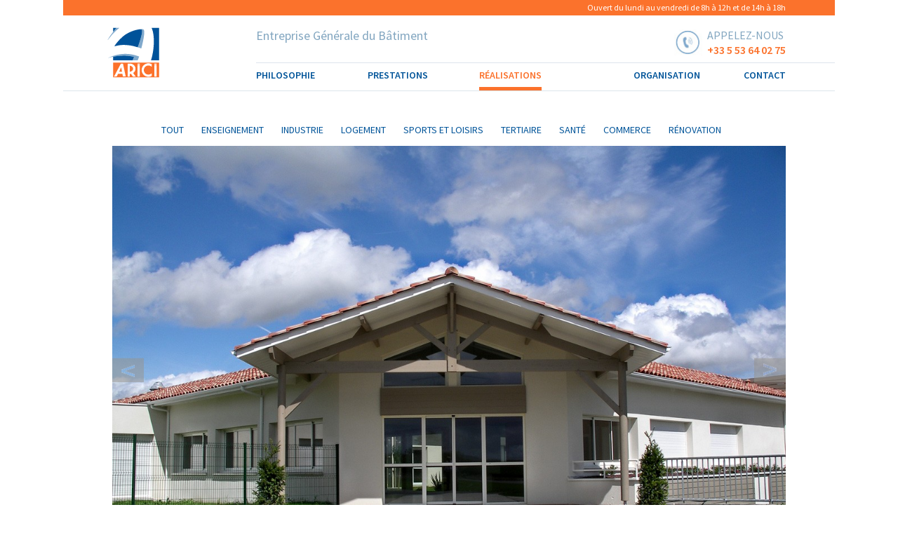

--- FILE ---
content_type: text/html; charset=UTF-8
request_url: http://www.arici.fr/realisation/ehpad-bellevue-duras-47
body_size: 2061
content:
<!doctype html>
<html lang="fr">
    <head>
        <meta charset="utf-8">
        <meta http-equiv="X-UA-Compatible" content="IE=edge">
        <meta name="csrf-token" content="zSJgdhCL29sYOUzGcq37rlNuxDpmtBw5Cpj37Fqa">
        <meta name="viewport" content="width=device-width, initial-scale=1">
        <title>
                            Arici
                    </title>
        <meta name="description" lang="fr" content="Arici : Entreprise Générale du Bâtiment à Marmande en France">
        <meta name="keywords" lang="fr" content="Arici, Architecture, Cabinet, Immeuble, Maison, Bâtiment, Marmande, Lot-Et-Garonne, 47200, France, construction, macon, Simon Trichereau, Michel Saint-Michel, entreprise">
        <link rel="stylesheet" type="text/css" href="http://www.arici.fr/css/reset.css">
        <link rel="stylesheet" type="text/css" href="http://www.arici.fr/css/owlcarousel.css">
        <link rel="stylesheet" type="text/css" href="http://www.arici.fr/css/main.css">
        <script src="http://www.arici.fr/js/jquery.js"></script>
        <script src="http://www.arici.fr/js/owlcarousel.js"></script>
        <script src="http://www.arici.fr/js/main.js"></script>
    </head>
    <body>
        <div id="wrapper">
            <header>
                <div id="label-orange">
                    <p>Ouvert du lundi au vendredi de 8h à 12h et de 14h à 18h</p>
                </div>
                <div id="label-blue">
                    <div id="logo">
                        <a href="http://www.arici.fr">
                            <h1 style="background-image:url(/imagenes_datos_generales/arici-logo.png)">
                                                                    Arici
                                                            </h1>
                        </a>
                    </div>
                    <div id="navegacion">
                        <div id="slogan">
                            <p>Entreprise Générale du Bâtiment</p>
                        </div>
                        <div id="tel">
                            <p>appelez-nous <a href="tel:+33 5 53 64 02 75">+33 5 53 64 02 75</a></p>
                        </div>
                        <nav>
                            <a id="burger" href="#">☰</a>
                            <ul>
                                <li><a href="http://www.arici.fr" >philosophie</a></li>
                                <li><a href="http://www.arici.fr/prestations" >prestations</a></li>
                                <li><a href="http://www.arici.fr/realisations" class=active>réalisations</a></li>
                                <li class="righted"><a href="http://www.arici.fr/organisation" >organisation</a></li>
                                <li class="righted"><a href="http://www.arici.fr/contact" >contact</a></li>
                            </ul>
                        </nav>
                    </div>
                </div>
            </header>
                <main id="realisation-page">
        <nav id="menu-categorias">
            <ul>
                <li>
                    <a href="/realisations/">Tout</a>
                </li>   
                                    <li>
                        <a href="/realisations/1">enseignement</a>
                    </li>
                                    <li>
                        <a href="/realisations/2">industrie</a>
                    </li>
                                    <li>
                        <a href="/realisations/3">logement</a>
                    </li>
                                    <li>
                        <a href="/realisations/4">sports et loisirs</a>
                    </li>
                                    <li>
                        <a href="/realisations/5">tertiaire</a>
                    </li>
                                    <li>
                        <a href="/realisations/6">santé</a>
                    </li>
                                    <li>
                        <a href="/realisations/7">commerce</a>
                    </li>
                                    <li>
                        <a href="/realisations/8">rénovation</a>
                    </li>
                            </ul>
        </nav>
        <div id="main">
            <div id="slideshow">
                <ul>
                                                                        <li class="item">
                                <img src="/imagenes_productos/21-5aaba1799e7a8.jpg">
                                                            </li>
                                                    <li class="item">
                                <img src="/imagenes_productos/21-5ab27b11d851d.jpg">
                                                            </li>
                                                            </ul>
            </div>
            <div id="contenu">
                <section>
                    <h2>EHPAD Bellevue - Duras (47)</h2>
                    <div class="content">
                        <p>Construction d’un E.H.PA.D. de 82 lits représentant 5 470 m² de plancher. </p>
                    </div>
                                    </section>
                <aside>
                    <p id="category">santé</p>
                                            <p><strong>Maître d'ouvrage : </strong>S.C.C.V. RESIDENCE BELLEVUE Mérignac (Domaines &amp; Résidences)</p>
                                                                <p><strong>Maître d'œuvre : </strong>SELARL ARCHI CONSEIL Villeneuve-sur-Lot</p>
                                                                                    <p><strong>Montant du Marché HT : </strong>1,950 M€ en G.O. &amp; 3,270 M€ en Macro-Lots</p>
                                                                <p><strong>Année de Livraison : </strong>2009</p>
                                    </aside>
            </div>
        </div>
        <aside id="others-ones">
            <h3>Les autres chantiers du secteur</h3>
            <ul id="slider"><!--
                                                            --><li style="background-image:url(/imagenes_productos/14-5aa960ee89773.jpg)">
                                            <a href="http://www.arici.fr/realisation/ehpad-monsegur-33" class="overlay">
                            <span>santé</span>
                            <h3>EHPAD - Monségur (33)</h3>
                        </a>
                    </li><!--
                                                            --><li style="background-image:url(/imagenes_productos/35-5aafe402d2d45.jpg)">
                                            <a href="http://www.arici.fr/realisation/ehpad-bazas-33" class="overlay">
                            <span>santé</span>
                            <h3>EHPAD - Bazas (33)</h3>
                        </a>
                    </li><!--
                                                            --><li style="background-image:url(/imagenes_productos/46-5ab275f25d9cc.jpg)">
                                            <a href="http://www.arici.fr/realisation/ehpad-le-bois-des-palombes-leognan-33" class="overlay">
                            <span>santé</span>
                            <h3>EHPAD «LE BOIS DES PALOMBES» - Léognan (33)</h3>
                        </a>
                    </li><!--
                                                            --><li style="background-image:url(/imagenes_productos/49-5ab284bfd28d6.jpg)">
                                            <a href="http://www.arici.fr/realisation/ehpad-laffiteau-marmande-47" class="overlay">
                            <span>santé</span>
                            <h3>EHPAD Laffiteau - Marmande (47)</h3>
                        </a>
                    </li><!--
                            --></ul>
        </aside>
    </main>
                            <footer>
                    <ul>
                                                    <li>
                                <a href="http://www.ffbatiment.fr/" target="_blank">
                                    <img src="/links_datos_generales/imgfooter1.png">
                                </a>
                            </li>
                                                    <li>
                                <a href="https://www.qualibat.com/" target="_blank">
                                    <img src="/links_datos_generales/imgfooter2.png">
                                </a>
                            </li>
                                                    <li>
                                <a href="#" target="_blank">
                                    <img src="/links_datos_generales/imgfooter3.png">
                                </a>
                            </li>
                                                    <li>
                                <a href="https://www.oppbtp.com/" target="_blank">
                                    <img src="/links_datos_generales/imgfooter4.png">
                                </a>
                            </li>
                                            </ul>
                    <p>Index égalité femmes-hommes <strong>incalculable</strong> <small>Les indicateurs calculables représentent moins de 75 points</small></p>
                </footer>
                    </div>
    </body>
</html>


--- FILE ---
content_type: text/css
request_url: http://www.arici.fr/css/main.css
body_size: 5297
content:
@import url("https://fonts.googleapis.com/css?family=Source+Sans+Pro:400,600,700");
/* *** COLORS *** */
/* *** RESPONSIVE *** */
/* *** RESPONSIVE *** */
body {
  font-family: 'Source Sans Pro', sans-serif;
  font-size: 14px;
  margin: 0;
  color: #626262; }
  body b, body strong {
    font-weight: 600; }
  body div#wrapper, body div.wrap {
    width: 100%;
    max-width: 1100px;
    display: block;
    margin: 0 auto; }
  body header div#label-orange {
    background-color: #FB722C;
    color: white;
    text-align: right; }
    body header div#label-orange p {
      padding: 5px 70px;
      font-size: 12px; }
  body header div#label-blue {
    display: block;
    position: relative;
    width: 100%; }
    @media all and (min-width: 600px) {
      body header div#label-blue {
        display: table; } }
    body header div#label-blue div#logo {
      display: block;
      width: 35%;
      padding-top: 10px; }
      @media all and (min-width: 600px) {
        body header div#label-blue div#logo {
          display: table-cell;
          vertical-align: middle;
          width: 25%;
          padding-top: 0px; } }
      body header div#label-blue div#logo a {
        text-decoration: none;
        display: block; }
        body header div#label-blue div#logo a h1 {
          display: block;
          width: 75px;
          height: 72px;
          margin-left: 23%;
          text-indent: -9999px;
          background: transparent url(../imagenes/arici-logo.png) no-repeat;
          -webkit-background-size: contain;
          -moz-background-size: contain;
          -ms-background-size: contain;
          -o-background-size: contain;
          background-size: contain; }
          body header div#label-blue div#logo a h1:hover {
            opacity: 0.8; }
    body header div#label-blue div#navegacion {
      display: block;
      width: 100%;
      color: #82A6C0; }
      @media all and (min-width: 600px) {
        body header div#label-blue div#navegacion {
          display: table-cell;
          vertical-align: top;
          width: 75%; } }
      body header div#label-blue div#navegacion div#slogan {
        position: absolute;
        top: 0;
        width: 65%;
        left: 35%;
        float: left;
        margin-top: 20px;
        font-size: 18px; }
        @media all and (min-width: 600px) {
          body header div#label-blue div#navegacion div#slogan {
            position: relative;
            left: 0;
            width: auto; } }
      body header div#label-blue div#navegacion div#tel {
        position: relative;
        margin-top: 20px;
        float: right;
        padding: 0 10px 0 50px; }
        @media all and (min-width: 600px) {
          body header div#label-blue div#navegacion div#tel {
            padding-right: 70px; } }
        body header div#label-blue div#navegacion div#tel:before {
          content: '';
          display: block;
          width: 50px;
          height: 100%;
          position: absolute;
          left: 0;
          top: 0;
          background: url("../imagenes/imgtel.png") no-repeat;
          background-position: center left;
          -webkit-background-size: contain;
          -moz-background-size: contain;
          -ms-background-size: contain;
          -o-background-size: contain;
          background-size: contain; }
        body header div#label-blue div#navegacion div#tel p {
          font-size: 16px;
          text-transform: uppercase; }
          body header div#label-blue div#navegacion div#tel p a {
            text-decoration: none;
            font-weight: 600;
            display: block;
            padding-top: 5px;
            color: #FB722C; }
            body header div#label-blue div#navegacion div#tel p a:hover {
              color: #005499; }
      body header div#label-blue div#navegacion nav {
        clear: both;
        padding: 10px 0 0 0;
        position: relative; }
        body header div#label-blue div#navegacion nav a#burger {
          display: inline-block;
          color: #82A6C0;
          text-decoration: none;
          font-size: 25px;
          position: absolute;
          top: -37px;
          left: 10px;
          z-index: 20;
          border: 1px solid;
          border-radius: 5px;
          padding: 5px 10px; }
          body header div#label-blue div#navegacion nav a#burger:hover, body header div#label-blue div#navegacion nav a#burger:active {
            color: #FB722C; }
          @media all and (min-width: 900px) {
            body header div#label-blue div#navegacion nav a#burger {
              display: none; } }
        body header div#label-blue div#navegacion nav ul {
          margin: 0;
          padding: 0;
          border: 1px solid #DDE5EC;
          border-bottom: none;
          width: 100%;
          display: block;
          -webkit-box-sizing: border-box;
          -moz-box-sizing: border-box;
          -ms-box-sizing: border-box;
          -o-box-sizing: border-box;
          box-sizing: border-box;
          position: absolute;
          top: 10px;
          z-index: 50; }
          @media all and (min-width: 900px) {
            body header div#label-blue div#navegacion nav ul {
              position: relative;
              top: 0px;
              display: table;
              padding: 10px 70px 0 0;
              border: none;
              border-top: 1px solid #DDE5EC; } }
          body header div#label-blue div#navegacion nav ul li {
            display: none;
            background: white;
            border-bottom: 1px solid #DDE5EC;
            width: 100%;
            text-align: center; }
            @media all and (min-width: 900px) {
              body header div#label-blue div#navegacion nav ul li {
                display: table-cell;
                width: 21%;
                background: transparent;
                border: none;
                text-align: left; } }
            @media all and (min-width: 900px) {
              body header div#label-blue div#navegacion nav ul li.righted {
                text-align: center;
                position: relative;
                left: 4%; } }
            body header div#label-blue div#navegacion nav ul li a {
              padding-top: 10px;
              display: block;
              width: 100%;
              height: 100%;
              text-transform: uppercase;
              font-weight: 600;
              color: #005499;
              text-decoration: none;
              padding-bottom: 10px;
              border-bottom: 5px solid transparent; }
              @media all and (min-width: 900px) {
                body header div#label-blue div#navegacion nav ul li a {
                  padding-top: 0px;
                  width: auto;
                  height: auto;
                  display: inline-block; } }
              body header div#label-blue div#navegacion nav ul li a:hover, body header div#label-blue div#navegacion nav ul li a.active {
                color: #FB722C;
                border-bottom: 5px solid #FB722C; }
          body header div#label-blue div#navegacion nav ul.activated li {
            display: block; }
            @media all and (min-width: 900px) {
              body header div#label-blue div#navegacion nav ul.activated li {
                display: table-cell; } }
  body footer {
    margin-top: 35px;
    margin-bottom: 10px;
    padding-top: 10px;
    border-top: 1px solid #DDE5EC;
    text-align: center; }
    @media all and (min-width: 900px) {
      body footer {
        display: grid;
        grid-template-columns: 1fr 30rem;
        align-items: center; } }
    body footer ul li {
      display: inline-block;
      vertical-align: middle;
      margin-right: 20px; }
    body footer > p {
      text-align: center;
      text-transform: uppercase;
      font-size: 2em;
      color:#005499;
      line-height: 1.2;
      margin-bottom: 1rem; }
    body footer > p strong {
        display: block;
        font-weight: 600;
        font-size: 1.4em;
        color: #FB722C; }
    body footer > p small {
        display: block;
        font-size: .6em;
        text-transform: none; }
  body main div#slideshow {
    display: block;
    position: relative; }
    body main div#slideshow ul li.item {
      display: block;
      width: 100%;
      position: relative; }
      body main div#slideshow ul li.item img {
        width: 100%;
        height: auto;
        max-height: 640px;
        -webkit-object-fit: contain;
        -moz-object-fit: contain;
        -ms-object-fit: contain;
        -o-object-fit: contain;
        object-fit: contain; }
      body main div#slideshow ul li.item p.copyright {
        position: absolute;
        bottom: 5px;
        right: 0;
        background: rgba(98, 106, 120, 0.6);
        display: inline-block;
        margin: 0;
        color: white;
        padding: 5px 20px; }
    body main div#slideshow h2 {
      position: absolute;
      left: 25%;
      z-index: 9999;
      pointer-events: none;
      color: white;
      font-size: 20px;
      bottom: 10px;
      line-height: 1.1; }
      @media all and (min-width: 600px) {
        body main div#slideshow h2 {
          font-size: 35px;
          bottom: 25px; } }
      @media all and (min-width: 900px) {
        body main div#slideshow h2 {
          font-size: 50px;
          bottom: 40px; } }
      body main div#slideshow h2 p {
        text-shadow: 3px 3px 2px rgba(20, 20, 20, 0.3);
        color: white !important; }
      body main div#slideshow h2 b, body main div#slideshow h2 strong {
        font-size: 30px;
        font-weight: 600; }
        @media all and (min-width: 600px) {
          body main div#slideshow h2 b, body main div#slideshow h2 strong {
            font-size: 55px; } }
        @media all and (min-width: 900px) {
          body main div#slideshow h2 b, body main div#slideshow h2 strong {
            font-size: 80px; } }
    body main div#slideshow div.owl-nav {
      position: absolute;
      top: 50%;
      left: 0;
      width: 100%;
      overflow: hidden;
      -webkit-transform: translateY(-50%);
      -moz-transform: translateY(-50%);
      -ms-transform: translateY(-50%);
      -o-transform: translateY(-50%);
      transform: translateY(-50%); }
      body main div#slideshow div.owl-nav div.owl-prev,
      body main div#slideshow div.owl-nav div.owl-next {
        float: left;
        display: block;
        width: 45px;
        height: 35px;
        text-indent: -9999px;
        opacity: .5;
        background: transparent url(../imagenes/prev.png) no-repeat;
        -webkit-background-size: contain;
        -moz-background-size: contain;
        -ms-background-size: contain;
        -o-background-size: contain;
        background-size: contain; }
        body main div#slideshow div.owl-nav div.owl-prev:hover,
        body main div#slideshow div.owl-nav div.owl-next:hover {
          cursor: pointer;
          opacity: .8; }
      body main div#slideshow div.owl-nav div.owl-next {
        float: right;
        background-image: url(../imagenes/next.png); }
  body main div#content {
    margin-top: 20px;
    line-height: 1.7;
    font-size: 16px;
    padding: 0 20px; }
    @media all and (min-width: 600px) {
      body main div#content {
        padding: 0 180px 0 25%; } }
    body main div#content p {
      margin-bottom: 20px; }
      body main div#content p span#firstLetter {
        font-size: 95px;
        color: #FB722C;
        float: left;
        line-height: .8;
        margin-right: 10px;
        padding: 1px; }
    body main div#content h1 {
      font-size: 3em; }
    body main div#content h2 {
      font-size: 2.5em; }
    body main div#content h3 {
      font-size: 2em; }
    body main div#content h4 {
      font-size: 1.5em; }
    body main div#content h1, body main div#content h2, body main div#content h3, body main div#content h4 {
      color: #FB722C;
      margin: 15px 0; }
    body main div#content ul li {
      list-style: disc; }
    body main div#content ol li {
      list-style: upper-hexadecimal; }
    body main div#content sup {
      vertical-align: super;
      font-size: smaller; }
    body main div#content sub {
      vertical-align: sub;
      font-size: smaller; }
    body main div#content b, body main div#content strong {
      font-weight: 600; }
    body main div#content hr {
      color: #bcbcbc; }
    body main div#content a {
      text-decoration: underline;
      color: #FB722C; }
      body main div#content a:hover {
        color: #82A6C0; }
    body main div#content i, body main div#content em {
      font-style: italic; }
    body main div#content img {
      max-width: 100%;
      height: auto;
      max-height: 500px;
      display: block;
      margin: 0 auto;
      -webkit-object-fit: contain;
      -moz-object-fit: contain;
      -ms-object-fit: contain;
      -o-object-fit: contain;
      object-fit: contain; }
    body main div#content div#pdfs h3 {
      color: #005499;
      text-transform: uppercase;
      font-weight: 600;
      display: block;
      margin: 30px 0 10px 0;
      font-size: 14px; }
    body main div#content div#pdfs ul#pdfs-list li {
      display: inline-block;
      margin-right: 15px;
      width: 100%;
      max-width: 140px; }
      body main div#content div#pdfs ul#pdfs-list li a {
        display: table;
        width: 100%;
        color: #626262;
        text-decoration: none; }
        body main div#content div#pdfs ul#pdfs-list li a:hover {
          color: #FB722C; }
        body main div#content div#pdfs ul#pdfs-list li a img, body main div#content div#pdfs ul#pdfs-list li a span {
          display: table-cell;
          vertical-align: bottom;
          font-size: 14px;
          line-height: 1;
          max-width: none; }
        body main div#content div#pdfs ul#pdfs-list li a img {
          padding-right: 5px; }
  body main#contact_page div#maps {
    height: 400px;
    margin-bottom: 25px; }
  body main#contact_page form {
    overflow: hidden; }
    body main#contact_page form ul#errorMsg {
      margin: 20px 0; }
      body main#contact_page form ul#errorMsg li {
        color: #FB722C;
        font-weight: 600;
        font-size: 16px; }
    body main#contact_page form div.form-group {
      display: block;
      position: relative;
      margin-top: 25px; }
      body main#contact_page form div.form-group, body main#contact_page form div.form-group * {
        -webkit-transition: all .3s;
        -moz-transition: all .3s;
        -ms-transition: all .3s;
        -o-transition: all .3s;
        transition: all .3s; }
      @media all and (min-width: 900px) {
        body main#contact_page form div.form-group.ontwo {
          width: 48%;
          display: inline-block; } }
      @media all and (min-width: 900px) {
        body main#contact_page form div.form-group.ontwosecond {
          float: right; } }
      body main#contact_page form div.form-group label {
        cursor: pointer;
        display: block;
        width: 100%;
        position: absolute;
        top: 0;
        left: 0;
        font-size: 14px;
        padding-left: 5px;
        line-height: 40px;
        color: #82A6C0;
        -webkit-box-sizing: border-box;
        -moz-box-sizing: border-box;
        -ms-box-sizing: border-box;
        -o-box-sizing: border-box;
        box-sizing: border-box; }
      body main#contact_page form div.form-group input, body main#contact_page form div.form-group textarea {
        width: 100%;
        height: 40px;
        font-size: 16px;
        color: #FB722C;
        font-family: 'Source Sans Pro', sans-serif;
        padding: 5px;
        border: 1px solid #82A6C0;
        -webkit-box-sizing: border-box;
        -moz-box-sizing: border-box;
        -ms-box-sizing: border-box;
        -o-box-sizing: border-box;
        box-sizing: border-box;
        -webkit-box-shadow: none !important;
        -moz-box-shadow: none !important;
        -ms-box-shadow: none !important;
        -o-box-shadow: none !important;
        box-shadow: none !important; }
      body main#contact_page form div.form-group textarea {
        height: 105px;
        resize: none;
        overflow: auto; }
      body main#contact_page form div.form-group.focused label {
        top: -15px;
        line-height: 1;
        color: #FB722C; }
      body main#contact_page form div.form-group.focused input, body main#contact_page form div.form-group.focused textarea {
        border-color: #FB722C; }
    body main#contact_page form button {
      float: right;
      background-color: #3579b1;
      height: 30px;
      cursor: pointer;
      padding: 0 20px;
      color: white;
      border: none;
      margin-top: 15px; }
      body main#contact_page form button:hover {
        background-color: #FB722C; }
  body main#realisation-page div#main {
    width: 100%;
    position: relative; }
    body main#realisation-page div#main div#slideshow {
      max-width: 960px;
      margin: auto; }
    body main#realisation-page div#main div#contenu {
      display: block;
      max-width: 960px;
      margin: auto;
      padding: 0 10px 80px 10px;
      box-sizing: border-box;
      overflow: hidden;
      margin-top: 30px; }
      @media all and (min-width: 1200px) {
        body main#realisation-page div#main div#contenu {
          box-sizing: content-box; } }
      body main#realisation-page div#main div#contenu section {
        width: 100%; }
        @media all and (min-width: 600px) {
          body main#realisation-page div#main div#contenu section {
            width: 60%;
            float: left; } }
        body main#realisation-page div#main div#contenu section h2 {
          font-size: 2.4rem;
          position: relative;
          display: block;
          text-transform: uppercase;
          padding-bottom: 1rem;
          margin-bottom: 2rem; }
          body main#realisation-page div#main div#contenu section h2:after {
            content: '';
            position: absolute;
            bottom: 0;
            left: 0;
            width: 5rem;
            height: .3rem;
            background: #FB722C; }
        body main#realisation-page div#main div#contenu section div.content {
          line-height: 1.7;
          font-size: 18px; }
          body main#realisation-page div#main div#contenu section div.content p {
            margin-top: 20px; }
          body main#realisation-page div#main div#contenu section div.content h1 {
            font-size: 3em; }
          body main#realisation-page div#main div#contenu section div.content h2 {
            font-size: 2.5em; }
          body main#realisation-page div#main div#contenu section div.content h3 {
            font-size: 2em; }
          body main#realisation-page div#main div#contenu section div.content h4 {
            font-size: 1.5em; }
          body main#realisation-page div#main div#contenu section div.content h1, body main#realisation-page div#main div#contenu section div.content h2, body main#realisation-page div#main div#contenu section div.content h3, body main#realisation-page div#main div#contenu section div.content h4 {
            color: #FB722C;
            margin: 15px 0; }
          body main#realisation-page div#main div#contenu section div.content ul li {
            list-style: disc; }
          body main#realisation-page div#main div#contenu section div.content ol li {
            list-style: upper-hexadecimal; }
          body main#realisation-page div#main div#contenu section div.content sup {
            vertical-align: super;
            font-size: smaller; }
          body main#realisation-page div#main div#contenu section div.content sub {
            vertical-align: sub;
            font-size: smaller; }
          body main#realisation-page div#main div#contenu section div.content b, body main#realisation-page div#main div#contenu section div.content strong {
            font-weight: 600; }
          body main#realisation-page div#main div#contenu section div.content hr {
            color: #bcbcbc; }
          body main#realisation-page div#main div#contenu section div.content a {
            text-decoration: underline;
            color: #FB722C; }
            body main#realisation-page div#main div#contenu section div.content a:hover {
              color: #82A6C0; }
          body main#realisation-page div#main div#contenu section div.content i, body main#realisation-page div#main div#contenu section div.content em {
            font-style: italic; }
          body main#realisation-page div#main div#contenu section div.content img {
            max-width: 100%;
            height: auto;
            max-height: 500px;
            display: block;
            margin: 0 auto;
            -webkit-object-fit: contain;
            -moz-object-fit: contain;
            -ms-object-fit: contain;
            -o-object-fit: contain;
            object-fit: contain; }
        body main#realisation-page div#main div#contenu section div#pdfs h3 {
          color: #005499;
          text-transform: uppercase;
          font-weight: 600;
          display: block;
          margin: 30px 0 10px 0; }
        body main#realisation-page div#main div#contenu section div#pdfs ul#pdfs-list li {
          display: inline-block;
          margin-right: 15px;
          width: 100%;
          max-width: 140px; }
          body main#realisation-page div#main div#contenu section div#pdfs ul#pdfs-list li a {
            display: table;
            width: 100%;
            color: #626262;
            text-decoration: none; }
            body main#realisation-page div#main div#contenu section div#pdfs ul#pdfs-list li a:hover {
              color: #FB722C; }
            body main#realisation-page div#main div#contenu section div#pdfs ul#pdfs-list li a img, body main#realisation-page div#main div#contenu section div#pdfs ul#pdfs-list li a span {
              display: table-cell;
              vertical-align: bottom;
              font-size: 14px; }
            body main#realisation-page div#main div#contenu section div#pdfs ul#pdfs-list li a img {
              padding-right: 5px; }
      body main#realisation-page div#main div#contenu aside {
        width: 100%; }
        @media all and (min-width: 600px) {
          body main#realisation-page div#main div#contenu aside {
            width: 35%;
            float: right; } }
        body main#realisation-page div#main div#contenu aside p {
          display: block;
          margin-top: .5rem; }
          body main#realisation-page div#main div#contenu aside p#category {
            color: #FB722C;
            text-transform: uppercase;
            font-weight: 600;
            display: block;
            margin-top: 80px; }
  body main#realisation-page aside#others-ones {
    margin: 3rem 0 1rem 0; }
    body main#realisation-page aside#others-ones h3 {
      text-align: center;
      font-size: 24px;
      text-transform: uppercase; }
    body main#realisation-page aside#others-ones ul#slider {
      width: 100%;
      max-width: 960px;
      margin: 1rem auto;
      overflow: hidden;
      text-align: center;
      position: relative;
      padding-bottom: 25px; }
      body main#realisation-page aside#others-ones ul#slider li {
        display: block;
        height: 200px;
        background-size: cover;
        background-repeat: no-repeat;
        background-position: center;
        width: 60%;
        margin: 20px auto;
        float: none; }
        @media all and (min-width: 900px) {
          body main#realisation-page aside#others-ones ul#slider li {
            width: 33.33%;
            margin: 0  -2px !important;
            display: inline-block;
            vertical-align: middle; } }
        @media all and (min-width: 900px) {
          body main#realisation-page aside#others-ones ul#slider li:nth-of-type(2) {
            margin: 0 5%; } }
        body main#realisation-page aside#others-ones ul#slider li a {
          display: block;
          width: 100%;
          height: 100%;
          text-align: center;
          text-decoration: none;
          color: white;
          background-color: rgba(251, 114, 44, 0.6);
          opacity: 0; }
          body main#realisation-page aside#others-ones ul#slider li a span {
            display: block;
            font-size: 1.4rem;
            text-align: center;
            text-transform: uppercase;
            letter-spacing: 2px;
            width: 90%;
            margin: auto;
            position: relative;
            top: 50%;
            -webkit-transform: translateY(-50%);
            -moz-transform: translateY(-50%);
            -ms-transform: translateY(-50%);
            -o-transform: translateY(-50%);
            transform: translateY(-50%); }
          body main#realisation-page aside#others-ones ul#slider li a h3 {
            display: block;
            font-size: 1.4rem;
            text-align: center;
            font-weight: 600;
            position: relative;
            width: 90%;
            margin: 1rem auto;
            top: 50%;
            -webkit-transform: translateY(-50%);
            -moz-transform: translateY(-50%);
            -ms-transform: translateY(-50%);
            -o-transform: translateY(-50%);
            transform: translateY(-50%); }
        body main#realisation-page aside#others-ones ul#slider li:hover a {
          opacity: 1; }
      body main#realisation-page aside#others-ones ul#slider div.owl-item li {
        width: 100%; }
      body main#realisation-page aside#others-ones ul#slider div.owl-nav {
        position: absolute;
        pointer-events: none;
        bottom: 0;
        left: 0;
        width: 100%;
        overflow: hidden; }
        body main#realisation-page aside#others-ones ul#slider div.owl-nav div.owl-prev,
        body main#realisation-page aside#others-ones ul#slider div.owl-nav div.owl-next {
          pointer-events: all;
          float: left;
          display: block;
          width: 33px;
          height: 25px;
          text-indent: -9999px;
          opacity: .5;
          background: transparent url(../imagenes/prev_small.png) no-repeat;
          -webkit-background-size: contain;
          -moz-background-size: contain;
          -ms-background-size: contain;
          -o-background-size: contain;
          background-size: contain; }
          body main#realisation-page aside#others-ones ul#slider div.owl-nav div.owl-prev:hover,
          body main#realisation-page aside#others-ones ul#slider div.owl-nav div.owl-next:hover {
            cursor: pointer;
            opacity: .8; }
        body main#realisation-page aside#others-ones ul#slider div.owl-nav div.owl-next {
          float: right;
          background-image: url(../imagenes/next_small.png); }
  body main nav#menu-categorias {
    display: block;
    text-align: center;
    width: 100%;
    overflow: auto;
    padding: 3rem 0 1rem 0;
    border-top: 1px solid #DDE5EC; }
    body main nav#menu-categorias ul {
      min-width: 800px; }
      body main nav#menu-categorias ul li {
        display: inline-block;
        margin-right: 2%; }
        body main nav#menu-categorias ul li a {
          text-transform: uppercase;
          color: #005499;
          text-decoration: none; }
          body main nav#menu-categorias ul li a:hover, body main nav#menu-categorias ul li a.active {
            color: #FB722C; }
  body main div#realisations {
    overflow: hidden; }
    body main div#realisations ul li {
      display: block;
      height: 230px;
      float: left;
      -webkit-box-sizing: border-box;
      -moz-box-sizing: border-box;
      -ms-box-sizing: border-box;
      -o-box-sizing: border-box;
      box-sizing: border-box;
      background: transparent none no-repeat;
      background-size: cover;
      background-position: center;
      width: 100%; }
      @media all and (min-width: 600px) {
        body main div#realisations ul li {
          width: 50%; } }
      @media all and (min-width: 900px) {
        body main div#realisations ul li {
          width: 33.33%; } }
      body main div#realisations ul li.disabled, body main div#realisations ul li.disabled * {
        pointer-events: none; }
      @media all and (min-width: 600px) {
        body main div#realisations ul li:nth-of-type(1), body main div#realisations ul li:nth-of-type(5) {
          height: 460px; } }
      body main div#realisations ul li:nth-of-type(5) {
        float: right; }
      body main div#realisations ul li a.overlay {
        display: block;
        width: 100%;
        height: 100%;
        background-color: rgba(251, 114, 44, 0.6);
        opacity: 0;
        -webkit-transition: all .3s;
        /* Safari */
        transition: all .3s;
        color: white;
        text-decoration: none; }
        body main div#realisations ul li a.overlay span {
          display: block;
          font-size: 1.4rem;
          text-align: center;
          text-transform: uppercase;
          letter-spacing: 2px;
          position: relative;
          top: 45%;
          -webkit-transform: translateY(-50%);
          -moz-transform: translateY(-50%);
          -ms-transform: translateY(-50%);
          -o-transform: translateY(-50%);
          transform: translateY(-50%); }
        body main div#realisations ul li a.overlay h2 {
          display: block;
          font-size: 1.4rem;
          text-align: center;
          margin: 1rem 0;
          font-weight: 600;
          position: relative;
          top: 45%;
          -webkit-transform: translateY(-50%);
          -moz-transform: translateY(-50%);
          -ms-transform: translateY(-50%);
          -o-transform: translateY(-50%);
          transform: translateY(-50%); }
      body main div#realisations ul li:hover a.overlay {
        opacity: 1; }
  body main ul.pagination {
    text-align: center;
    margin: 10px 0; }
    body main ul.pagination li {
      display: inline-block;
      position: relative;
      width: 20px;
      height: 30px;
      line-height: 30px;
      font-size: 16px; }
      body main ul.pagination li a {
        color: #8B8B8B;
        text-decoration: none; }
      body main ul.pagination li.active a {
        color: #4A4A4A; }
      body main ul.pagination li:nth-of-type(1), body main ul.pagination li:nth-last-of-type(1) {
        background-color: #FB722C;
        color: white; }
        body main ul.pagination li:nth-of-type(1) span, body main ul.pagination li:nth-of-type(1) a, body main ul.pagination li:nth-last-of-type(1) span, body main ul.pagination li:nth-last-of-type(1) a {
          display: block;
          width: 100%;
          height: 100%;
          text-indent: -9999px;
          position: relative;
          color: white; }
          body main ul.pagination li:nth-of-type(1) span:before, body main ul.pagination li:nth-of-type(1) a:before, body main ul.pagination li:nth-last-of-type(1) span:before, body main ul.pagination li:nth-last-of-type(1) a:before {
            content: '<';
            text-indent: 0;
            position: absolute;
            top: 0;
            left: 0;
            width: 100%;
            height: 100%;
            font-size: 20px;
            font-weight: 600; }
        body main ul.pagination li:nth-of-type(1):hover, body main ul.pagination li:nth-last-of-type(1):hover {
          background-color: #82A6C0; }
      body main ul.pagination li:nth-last-of-type(1) span:before, body main ul.pagination li:nth-last-of-type(1) a:before {
        content: '>'; }

section {
  padding: 50px 10px; }
  section h2 {
    color: #005499;
    text-transform: uppercase;
    font-size: 2em;
    margin-bottom: 20px; }
  section a.seemore {
    display: block;
    padding: 10px 30px;
    background: #005499;
    color: white;
    text-transform: uppercase;
    font-size: 16px;
    text-decoration: none;
    margin: 50px auto 0 auto;
    width: 200px;
    text-align: center; }
    section a.seemore:hover {
      background-color: #FB722C; }
  section#chiffres h2 {
    font-size: 48px;
    text-transform: none; }
  section#chiffres ul {
    width: 100%;
    margin: 40px 0;
    overflow: hidden;
    text-align: center; }
    section#chiffres ul li {
      text-align: center;
      display: inline-block;
      margin: 15px -2px;
      width: 100%;
      vertical-align: top; }
      section#chiffres ul li h3 {
        color: #FB722C;
        font-size: 50px; }
        section#chiffres ul li h3 b, section#chiffres ul li h3 strong {
          font-size: 80px;
          font-weight: 700; }
      section#chiffres ul li > p {
        font-size: 20px;
        color: #005499;
        text-transform: uppercase; }
    @media all and (min-width: 600px) {
      section#chiffres ul.first li {
        width: 50%; } }
    @media all and (min-width: 900px) {
      section#chiffres ul.first li {
        width: 33.33%; } }
    section#chiffres ul.second li {
      width: 50%; }
      @media all and (min-width: 900px) {
        section#chiffres ul.second li {
          width: 25%; } }
  section#realisations {
    background-color: #FB722C; }
    section#realisations h2 {
      color: white; }
    section#realisations a.seemore:hover {
      background-color: #82A6C0; }
    section#realisations ul {
      width: 100%;
      overflow: hidden; }
      section#realisations ul li {
        display: block;
        height: 200px;
        background-size: cover;
        background-repeat: no-repeat;
        background-position: center;
        width: 60%;
        margin: 20px auto;
        float: none; }
        @media all and (min-width: 900px) {
          section#realisations ul li {
            width: 30%;
            margin: 0;
            float: left; } }
        @media all and (min-width: 900px) {
          section#realisations ul li:nth-of-type(2) {
            margin: 0 5%; } }
        section#realisations ul li a {
          display: block;
          width: 100%;
          height: 100%;
          text-align: center;
          text-decoration: none;
          color: white;
          background-color: rgba(251, 114, 44, 0.6);
          opacity: 0; }
          section#realisations ul li a span {
            position: relative;
            top: 50%;
            display: block;
            font-size: 1.4rem;
            text-align: center;
            text-transform: uppercase;
            letter-spacing: 2px;
            padding: 0 15px;
            -webkit-transform: translateY(-50%);
            -moz-transform: translateY(-50%);
            -ms-transform: translateY(-50%);
            -o-transform: translateY(-50%);
            transform: translateY(-50%); }
          section#realisations ul li a h3 {
            position: relative;
            top: 50%;
            display: block;
            font-size: 1.4rem;
            text-align: center;
            margin: 1rem 0;
            padding: 0 15px;
            font-weight: 600;
            -webkit-transform: translateY(-50%);
            -moz-transform: translateY(-50%);
            -ms-transform: translateY(-50%);
            -o-transform: translateY(-50%);
            transform: translateY(-50%); }
        section#realisations ul li:hover a {
          opacity: 1; }
  section#confiance h2 {
    font-size: 48px;
    text-transform: none; }
  section#confiance ul {
    text-align: center;
    margin: 0 -15px; }
    section#confiance ul li {
      vertical-align: middle;
      display: inline-block;
      margin: 0 -2px;
      box-sizing: border-box; }
      section#confiance ul li a {
        display: block;
        width: 100%;
        height: 100%;
        padding: 35px;
        box-sizing: border-box; }
      section#confiance ul li img {
        max-width: 100%;
        height: auto;
        -webkit-filter: grayscale(100%);
        /* Safari 6.0 - 9.0 */
        -moz-filter: grayscale(100%);
        -ms-filter: grayscale(100%);
        -o-filter: grayscale(100%);
        filter: grayscale(100%); }
      section#confiance ul li:hover img {
        -webkit-filter: grayscale(0%);
        /* Safari 6.0 - 9.0 */
        -moz-filter: grayscale(0%);
        -ms-filter: grayscale(0%);
        -o-filter: grayscale(0%);
        filter: grayscale(0%); }
  section#organigramme h2 {
    text-transform: none;
    font-size: 48px; }
  section#organigramme h3#chantiers {
    color: #005499;
    text-align: center;
    text-transform: uppercase;
    font-size: 1.4em;
    margin-bottom: 20px; }
  section#organigramme ul#team,
  section#organigramme ul#administratifs,
  section#organigramme ul#directeur {
    text-align: center;
    width: 100%;
    margin: 0 0 30px 0; }
    section#organigramme ul#team > li,
    section#organigramme ul#administratifs > li,
    section#organigramme ul#directeur > li {
      display: inline-block;
      vertical-align: top;
      margin: 0 -2px;
      padding: 30px;
      box-sizing: border-box;
      width: 100%;
      color: #005499; }
      section#organigramme ul#team > li img,
      section#organigramme ul#administratifs > li img,
      section#organigramme ul#directeur > li img {
        max-width: 100%;
        height: auto;
        margin-bottom: 10px; }
      section#organigramme ul#team > li b, section#organigramme ul#team > li strong,
      section#organigramme ul#administratifs > li b,
      section#organigramme ul#administratifs > li strong,
      section#organigramme ul#directeur > li b,
      section#organigramme ul#directeur > li strong {
        display: block;
        color: black;
        font-size: 15px;
        font-weight: 600; }
      section#organigramme ul#team > li ul li,
      section#organigramme ul#administratifs > li ul li,
      section#organigramme ul#directeur > li ul li {
        width: 50% !important;
        display: inline-block;
        vertical-align: top;
        margin: 0 -2px;
        padding: 0 10px;
        box-sizing: border-box; }
    @media all and (min-width: 600px) {
      section#organigramme ul#team#directeur li,
      section#organigramme ul#administratifs#directeur li,
      section#organigramme ul#directeur#directeur li {
        width: 60%;
        padding: 10px; } }
    @media all and (min-width: 600px) {
      section#organigramme ul#team#administratifs li,
      section#organigramme ul#administratifs#administratifs li,
      section#organigramme ul#directeur#administratifs li {
        width: 45%; } }
    section#organigramme ul#team#team,
    section#organigramme ul#administratifs#team,
    section#organigramme ul#directeur#team {
      box-sizing: border-box; }
      @media all and (min-width: 600px) {
        section#organigramme ul#team#team,
        section#organigramme ul#administratifs#team,
        section#organigramme ul#directeur#team {
          padding: 0 3%; } }
      section#organigramme ul#team#team li,
      section#organigramme ul#administratifs#team li,
      section#organigramme ul#directeur#team li {
        padding-top: 0;
        padding-bottom: 0;
        width: 50%; }
        @media all and (min-width: 600px) {
          section#organigramme ul#team#team li,
          section#organigramme ul#administratifs#team li,
          section#organigramme ul#directeur#team li {
            width: 25%; } }
        section#organigramme ul#team#team li img,
        section#organigramme ul#administratifs#team li img,
        section#organigramme ul#directeur#team li img {
          max-width: 95%; }
          @media all and (min-width: 600px) {
            section#organigramme ul#team#team li img,
            section#organigramme ul#administratifs#team li img,
            section#organigramme ul#directeur#team li img {
              max-width: 80%; } }

/*# sourceMappingURL=main.css.map */


--- FILE ---
content_type: application/javascript
request_url: http://www.arici.fr/js/main.js
body_size: 2024
content:
function initMap() {
    var uluru = {lat: 44.5184515, lng: 0.1578428};
    var map = new google.maps.Map(document.getElementById('maps'), {
      zoom: 9,
      center: uluru
    });
    var marker = new google.maps.Marker({
      position: uluru,
      map: map
    });
}

(function($){
	function formToJSON(f) {
		var fd = $(f).serializeArray();
		var d = {};
		$(fd).each(function() {
			if (d[this.name] !== undefined){
				if (!Array.isArray(d[this.name])) {
					d[this.name] = [d[this.name]];
				}
				d[this.name].push(this.value);
			}else{
				d[this.name] = this.value;
			}
		});
		return d;
	}
	var site = {
		init:function(){
			if ($('div#content').length > 0) { site.firstLetter(); }
			if ($('main#contact_page').length>0) { site.contact.init(); }
			if ($('div#slideshow').length > 0 && $('div#slideshow ul li.item').length > 1) {site.slideshow.init(); }
			if ($('#others-ones ul#slider li').length > 3) {site.realisations.slideshow();}
			if ($('section#organigramme').length > 0) {site.organigramme.init();}
			$('nav a#burger').click(function(event){
				$(this).parent().find('ul').toggleClass('activated');
				event.preventDefault();
				return false;
			});
		},
		firstLetter : function(){
			var elem = $("div#content").find('p').eq(0).contents().filter(function () { return this.nodeType == 3 }).first(),
				text = elem.text().trim(),
				first = text.slice(0, 1);

				if (!elem.length)
					return;

			elem[0].nodeValue = text.slice(first.length);
			elem.before('<span id="firstLetter">' + first + '</span>');
		}
	};
	site.organigramme = {
		init: function(){
			var uls = ['#directeur', '#administratifs', '#team'];
			$('ul#brouillon li').each(function(){
				var ulCible = uls[parseInt($(this).data('organivel'))];
				$(this).appendTo($(ulCible));
			});
			$('ul#brouillon').remove();
		}
	};
	site.slideshow = {
		init: function(){
			$('div#slideshow ul').addClass('owl-carousel');
			$('.owl-carousel').owlCarousel({
				loop:true,
				nav:true,
				dots:false,
				autoplay:true,
				autoplayTimeout:3000,
				autoplayHoverPause:true,
				responsive:{
					0:{
						items:1
					}
				}
			});
		}
	};
	site.realisations = {
		slideshow: function(){
			console.log('Bonjour');
			$('#others-ones ul#slider').addClass('owl-carousel');
			$('.owl-carousel').owlCarousel({
				loop:true,
				nav:true,
				dots:false,
				margin:0,
				responsive:{
					0:{
						items:1
					},
					600:{
						items:2
					},
					900:{
						items:3
					}
				}
			});	
		}
	}
	site.contact = {
		init:function(){
			site.contact.animation();


			$('form#contact_form').submit(function(event){
				$('form#contact_form').find('button').prop('disabled', true).text('Envoi en cours');
				var ulError = $(this).find('ul#errorMsg'),
					canSend = site.contact.validate(formToJSON(this));
				ulError.html('');
				if (canSend !== true) {
					var liMsg = '';
					for (var i = 0; i < canSend.length; i++) {
						if(canSend[i] !== true) {
							liMsg += '<li>'+canSend[i]+'</li>';
						}
					}
					ulError.html(liMsg);
					$('form#contact_form').find('button').prop('disabled', false).text('Envoyer votre message');
				}else{
					$.ajax({
						headers: {
							'X-CSRF-TOKEN': $('meta[name="csrf-token"]').attr('content')
						},
	        			method: 'POST',
	        			url: '/contact',
	        			dataType:'JSON',
	        			data: formToJSON($('form#contact_form')),
					}).done(function(datas){
						console.log(datas);
						if (datas === true) {
							$('form#contact_form').after('<div class="succes_envoy"><h2>Votre message a bien été envoyé.</h2><p>Merci pour votre message, nous vous répondrons dans les plus brefs délais.</p></div>');
							$('form#contact_form').remove();
						} else {
							var liMsg = '';
							for (var i = 0; i < datas.length; i++) {
								if(datas[i] !== true) {
									liMsg += '<li>'+datas[i]+'</li>';
								}
							}
							ulError.html(liMsg);		
							$('form#contact_form').find('button').prop('disabled', false).text('Envoyer votre message');
						}
					});
				}
				
				event.preventDefault();
				return false;
			});
		},
		validate:function(datas){
			var nom = true,
				courriel = true,
				sujet = true,
				message = true,
				regMail = /^(([^<>()[\]\\.,;:\s@\"]+(\.[^<>()[\]\\.,;:\s@\"]+)*)|(\".+\"))@((\[[0-9]{1,3}\.[0-9]{1,3}\.[0-9]{1,3}\.[0-9]{1,3}\])|(([a-zA-Z\-0-9]+\.)+[a-zA-Z]{2,}))$/;
			if (datas.nom.replace(/\s/g,'').length < 1) {
				nom = 'Vous devez renseigner votre nom';
			}
			if (datas.courriel.replace(/\s/g,'').length < 1) {
				courriel = 'Vous devez renseigner votre email';
			} else {
				if (!regMail.test(datas.courriel)) {
					courriel = "L'adresse email est invalide";
				}
			}
			if (datas.sujet.replace(/\s/g,'').length < 1) {
				sujet = 'Vous devez renseigner le sujet de votre message';
			}
			if (datas.message.replace(/\s/g,'').length < 1) {
				message = 'Vous devez renseigner un message';
			}
			return (nom === true && courriel === true && sujet === true && message === true)
				? true
				: [nom, courriel, sujet, message];
		},
		animation:function(){
			$('form#contact_form .form-group input, form#contact_form .form-group textarea').each(function(){
				if ($(this).val() !== '') {
					$(this).parent().addClass('focused');
				}
			});
			$('form#contact_form .form-group input, form#contact_form .form-group textarea').focus(function(){
				$(this).parent().addClass('focused');
			});
			$('form#contact_form .form-group input, form#contact_form .form-group textarea').focusout(function(){
				if ($(this).val() === '') {
					$(this).parent().removeClass('focused');
				}
			});
		}
	};
	$(document).ready(site.init);
})(jQuery);